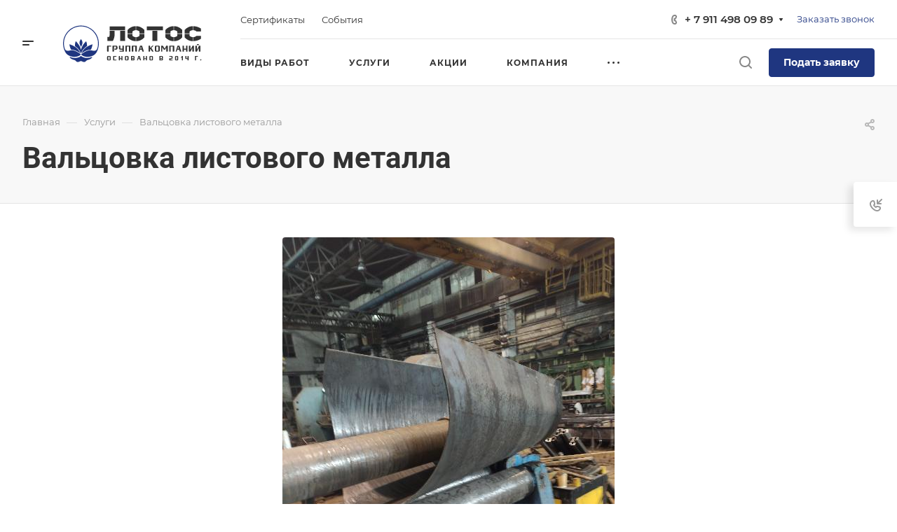

--- FILE ---
content_type: text/css
request_url: https://gk-lotos.ru/bitrix/templates/aspro-allcorp3metal/css/blocks/right-dock.css?17162032541749
body_size: 573
content:
.basket.fly .opener.has_right_dok {
  border-bottom-left-radius: 0px;
}
.right-sidebar-wrapper {
  position: absolute;
  /* right: -1px; */
  left: -63px;
  right: auto;
  width: 63px;
  background-color: #fff;
  background-color: var(--card_bg_black);
  box-shadow: -7px 5px 11px rgba(0, 0, 0, 0.1);
  border-radius: 4px 0px 0px 4px;
  top: 185px;
  overflow: hidden;
  /* border-right: 1px solid #e5e5e5; */
}
.right_dok .link {
  display: block;
  position: relative;
}

.basket.fly .right-sidebar-wrapper {
  left: -63px;
  right: auto;
}

.right_dok .link:before {
  content: "";
  display: block;
  width: 100%;
  height: 1px;
  background: #e5e5e5;
  background: var(--stroke_black);
}
.right_dok .link:after,
.basket.fly .right-sidebar-wrapper.opened .opener:after{
  content: "";
  width: 1px;
  top: 0px;
  bottom: 0px;
  right: 0px;
  background-color: #e5e5e5;
  background: var(--stroke_black);
  position: absolute;
  z-index: 1;
}
.right_dok .link.active:after{
  display: none;
}
.opener + .right_dok .link:first-child:before {
  display: block;
}
.right_dok .link:first-child:before {
  display: none;
}

.right_dok .link > span {
  display: block;
  height: 100%;
  text-align: center;
  line-height: 64px;
}

.fly_compare.icon-block-with-counter {
  line-height: 64px;
  width: 63px;
  height: 64px;
  text-align: center;
}
.fly_compare .icon-block-with-counter__inner {
  display: inline-block;
  line-height: normal;
}
.ajax_basket .fixed_wrapper {
  position: fixed;
  top: 0px;
  z-index: 996;
}
.right_dok .link>span svg,
.right_dok .link>span img{
  max-width: 63px;
  max-height: 64px;
}
.right_dok .link>span .widget-img{
  margin-top: -2px;
}
@media (min-height: 601px) {
  .right-sidebar-wrapper {
    top: 260px;
  }
}


--- FILE ---
content_type: text/css
request_url: https://gk-lotos.ru/bitrix/templates/aspro-allcorp3metal/css/widget.css?17162032541689
body_size: 530
content:
.narrow.widget_frame.popup {
    max-width: 400px;
}

.popup_vidjet {
    padding: 40px;
}
.jqmWindow.right_slide .popup_vidjet {
    padding-top: 44px;
}
.popup_vidjet__title {
    padding-right: 25px;
    padding-bottom: 32px;
}

.popup_vidjet__description {
    margin-bottom: 20px;
}

.popup_vidjet__code {
    padding:17px;
    background: #fff;
}

.right-sidebar-wrapper .active {
    background-color: #fff;
    background-color: var(--darkerblack_bg_black);
}

.widget_open .widget_frame {
    position: relative;
}
.widget_open.narrow .basket {
    right: -300px;
}
.widget_open.wide .basket {
    right: -115px;
}

.widget_open .basket__heading {
    display: none;
}
.widget_open .basket .wrap  {
    padding-top:0px;
}

.ajax_basket .widget_frame:not(.loading-state) {
background: #fff;
background: var(--card_bg_black);
}
.widget_open .fixed_wrapper {
    background: #fff;
    background: var(--card_bg_black);
}

.ajax_basket.opened .widget_frame {
    opacity: 0!important;
}
.widget_frame.right_slide {
    height: 100%;
}

@media(max-width: 430px){
    .narrow.widget_frame.popup {
        max-width: 100%;
    }
    .popup_vidjet__code {       
        align-items: center;
    }
}
@media(max-width: 400px){
    .popup_vidjet {
        padding: 25px;
    }    
    .popup_vidjet__title{
        padding-bottom: 16px;
    }
}
@media(max-width: 350px){
    .popup_vidjet {
        padding: 18px;
    } 
    .popup_vidjet__code {
        padding: 0;
        margin-left: -8px;        
    }
    .popup_vidjet .popup_vidjet__code{
        border-width: 0;
    }
    .popup_vidjet .popup_vidjet__title {
        font-size: 1.2em;
        line-height: calc(1em + 7px);
    }
}

--- FILE ---
content_type: text/css
request_url: https://gk-lotos.ru/bitrix/templates/aspro-allcorp3metal/themes/custom_s2/colors.css?17436806476200
body_size: 1646
content:
.owl-carousel__dot.active::after {
  border-color: #1f3680;
}
a.grey {
  color: #818181;
}
a.grey:hover {
  color: #1f3680;
}
.dark_link:hover {
  color: #1f3680;
}
.btn-inline {
  color: #1f3680;
}
.btn-inline.black:hover {
  color: #1f3680;
}
.btn-inline.rounded:hover i {
  background: #1f3680;
}
body .fa.big-icon {
  background: #1f3680;
}
body .fa.big-icon.grey {
  color: #1f3680;
  background: #efefef;
}
.icon-text {
  color: #fff;
  background: #1f3680;
}
.icon-text .fa {
  color: #fff;
}
.icon-text.grey {
  color: #222;
  background: #efefef;
}
.icon-text.grey .fa {
  color: #1f3680;
}
a.scroll-to-top.ROUND_COLOR,
a.scroll-to-top.RECT_COLOR {
  background-color: #1f3680;
}
a.scroll-to-top.ROUND_COLOR:hover,
a.scroll-to-top.RECT_COLOR:hover {
  background-color: #2744a1;
}
.underline {
  border-bottom: 2px solid #1f3680;
}
blockquote::before {
  color: #1f3680;
}
.review .it:before {
  color: #1f3680;
}
.styled-block {
  border-left-color: #1f3680;
}
.list.icons .fa {
  color: #1f3680;
}
table.table th {
  background-color: #1f3680;
}
hr.colored_line {
  border-color: #1f3680;
}
.label.label-default {
  background: #93a6bc;
}
.label.label-primary {
  background: #b8c2cd;
}
.label.label-success {
  background: #5cb85c;
}
.label.label-warning {
  background: #f0ad4e;
}
.label.label-danger {
  background: #d9534f;
}
.svg.colored svg path {
  fill: #1f3680;
}
#main .header-cart--hcolor-count .header-cart__count {
  background-color: #254099 !important;
}
.search-tags-cloud .tags a:hover {
  background: #1f3680;
}
.breadcrumb a:hover {
  color: #222;
}
.breadcrumb a:active {
  color: #0f1a3e;
}
.breadcrumb li:hover > a {
  color: #254099;
}
.pagination .active a,
.pagination .active span {
  border-color: #1f3680 !important;
  background-color: #1f3680 !important;
}
.pagination li:not(.active):hover a {
  border-color: #1f3680 !important;
  color: #1f3680;
}
.pagination a:hover .fa {
  color: #1f3680;
}
.pagination li.prev:hover a svg path,
.pagination li.next:hover a svg path {
  fill: #1f3680;
}
.item-views.blocks h3.line:after {
  background: #1f3680;
}
.nav-direction .flex-direction-nav li a {
  background: #1f3680;
}
.nav-direction .flex-direction-nav li a:hover {
  background: #254099;
}
.show_props .char_title:hover svg path {
  fill: #1f3680;
}
.cls-cluster2 {
  fill: #1f3680;
}
.social-icons li:hover a {
  border-color: #254099;
  background-color: transparent;
}
.accordion-head.accordion-open a,
.accordion-head:hover a {
  color: #1f3680;
}
.detail .gallery-block .small-gallery ul.items li.flex-active-slide,
.detail .gallery-block .small-gallery ul.items li:hover {
  border-color: #1f3680;
}
.flex-direction-nav a:hover,
.flex-direction-nav a:hover::before {
  color: #254099;
  border-color: #254099;
}
.color-controls .flex-direction-nav a {
  background: #1f3680;
}
.color-controls .flex-direction-nav a:hover {
  background: #254099;
}
span.zoom {
  background-color: #1f3680;
}
span.zoom:hover {
  background-color: #254099;
}
.wr_scrollbar .scrollbar .handle {
  background: #1f3680;
}
.banners-small .item .title a:hover {
  color: #1f3680 !important;
}
.banners-big.view_2 .slides  li .maxwidth-theme .row .tablet_text {
  background-color: #1f3680;
}
.banners-big.view_2 .flexslider .slides li .wrap .tablet_text .banner_buttons .btn:hover {
  color: #1f3680 !important;
}
.teasers.item-views.front.icons .item a:hover {
  color: #1f3680 !important;
}
.front-projects.item-views.table .item .info {
  border-top-color: #1f3680;
}
.front-projects.item-views.table .item a:hover .info {
  background: #324860;
}
.front-projects.item-views.table .item a:hover .info:before {
  border-bottom-color: #1f3680;
}
.item-views .item .title a:hover {
  color: #1f3680;
}
.docs-block .iblocks:hover .icons-block a,
.iblocks .icons-block a:hover {
  background: #1f3680;
}
.docs-block .iblocks:hover .text-block .text {
  color: #1f3680 !important;
}
.item-views .property.price .fa,
.item-views .property.price .price_val {
  color: #1f3680;
}
.item-views .item:hover .property .fa {
  color: #1f3680;
}
.link-block-more .dark-color:hover:before {
  background: #1f3680;
}
.tabs.item-views.table .title,
.history.item-views.table .title {
  color: #1f3680;
}
.history.item-views .title {
  color: #1f3680;
}
.detail .galery #slider.flexslider:hover .flex-direction-nav {
  background: #254099;
}
.detail .galery #carousel .slides li.flex-active-slide {
  border-color: #1f3680;
}
.detail .reviews .item .review .icons:before {
  color: #1f3680;
}
.detail .galery #carousel .flex-direction-nav a:hover::before {
  color: #1f3680;
}
.catalog.group .price .price_val {
  color: #1f3680;
}
.select-outer i.fa {
  color: #1f3680;
}
.item-views.table.bblock .item .info {
  border-top-color: #1f3680;
}
.popup_regions .items .item.current {
  background: #1f3680;
}
#headerfixed .nav-pills>li.active>a,
#headerfixed .nav>li>a:focus,
#headerfixed .nav>li>a:hover,
#headerfixed .nav-pills>li.active>a,
#headerfixed .nav-pills>li.active>a:focus,
#headerfixed .nav-pills>li.active>a:hover,
#headerfixed .dropdown-menu>.active>a,
#headerfixed .dropdown-menu>.active>a:focus,
#headerfixed .dropdown-menu>.active>a:hover,
#headerfixed .dropdown-menu>li>a:focus,
#headerfixed .dropdown-menu>li>a:hover {
  color: #1f3680;
}
.item .sticker-block {
  color: #1f3680;
}
.news_block .item .sticker {
  background: #1f3680;
}
.reviews.item-views.slider .item .preview-text-wrapper .quote svg path {
  fill: #1f3680;
}
.profit-front-block .item .image {
  background: #1f3680;
}
.item-views .item .title a.colored {
  color: #1f3680;
}
.float-banners.v2 .item:hover:after {
  background: #1f3680;
}
.marker .mcls-1 {
  fill: #1f3680;
}
.bx-yandex-view-layout .pane_info_wrapper .pane_info .email a:hover {
  color: #1f3680;
}
.marker:hover .mcls-1 {
  fill: #2744a1;
}
.subscribe-edit-main .form input[type=checkbox] + label:hover:after,
.subscribe-edit-main .form input[type=checkbox]:checked + label:after,
.subscribe-edit-main .form input[type=radio] + label:hover:after,
.subscribe-edit-main .form input[type=radio]:checked + label:after {
  background-color: #1f3680;
  border-color: #1f3680;
}
.subscribe-edit-main font.notetext {
  border-color: #1f3680;
}


--- FILE ---
content_type: text/css
request_url: https://gk-lotos.ru/bitrix/templates/aspro-allcorp3metal/css/custom.css?1726152513731
body_size: 338
content:
/*NOTE: This file is intended for programmers. Aspro technical support is not advised to work with him.*/

/* Examples (uncomment to use):*/

/* Expand site width */
/* body .wrapper { max-width: 1400px !important;  } */

/* Set site background image */
/* body {  background: url(image_source) top no-repeat; }

/* Hide compare button */
/* a.compare_item { display: none !important;  }*/
.logo {
  max-width: 215px;
  height: 56px;
  display: flex;
  align-items: center;
}
.bottom-icons-panel{
 display: none;	
}

.contact-property__text{
	font-size: 19px;
  font-weight: 500;
}
.develop .wrap img {
  width: 175px;
  display: inline-block;
  position: relative;
  background: #fff;
  padding: 5px 10px;
  border-radius: 20px;
}

--- FILE ---
content_type: image/svg+xml
request_url: https://gk-lotos.ru/upload/CAllcorp3Metal/aed/u46af3byykslhao4ih0zopv7ubdg5kef/logo_svg.svg
body_size: 21878
content:
<svg width="366" height="95" viewBox="0 0 366 95" fill="none" xmlns="http://www.w3.org/2000/svg">
<g clip-path="url(#clip0_9193_33)">
<path d="M124 55.5723C124 54.7585 124.407 54.3516 125.221 54.3516H133.277C133.684 54.3516 133.888 54.555 133.888 54.9619V56.1826C133.888 56.5895 133.684 56.793 133.277 56.793H127.662V67.7793C127.662 68.5931 127.255 69 126.441 69H125.221C124.407 69 124 68.5931 124 67.7793V55.5723ZM142.485 61.6758H145.537V56.793H140.654V61.6758H140.642V64.1172H140.654V67.7793C140.654 68.5931 140.247 69 139.434 69H138.213C137.399 69 136.992 68.5931 136.992 67.7793V55.5723C136.992 54.7585 137.399 54.3516 138.213 54.3516H145.537C147.979 54.3516 149.199 55.5723 149.199 58.0137V60.4551C149.199 62.8965 147.979 64.1172 145.537 64.1172H142.485C142.078 64.1172 141.875 63.9137 141.875 63.5068V62.2861C141.875 61.8792 142.078 61.6758 142.485 61.6758ZM161.215 64.1172H156.332C153.891 64.1172 152.67 62.8965 152.67 60.4551V55.5723C152.67 54.7585 153.077 54.3516 153.891 54.3516H155.111C155.925 54.3516 156.332 54.7585 156.332 55.5723V61.6758H161.215V55.5723C161.215 54.7585 161.622 54.3516 162.436 54.3516H163.656C164.47 54.3516 164.877 54.7585 164.877 55.5723V67.7793C164.877 68.5931 164.47 69 163.656 69H154.501C154.094 69 153.891 68.7965 153.891 68.3896V67.1689C153.891 66.762 154.094 66.5586 154.501 66.5586H161.215V64.1172ZM172.01 56.793V67.7793C172.01 68.5931 171.603 69 170.789 69H169.568C168.755 69 168.348 68.5931 168.348 67.7793V55.5723C168.348 54.7585 168.755 54.3516 169.568 54.3516H179.334C180.148 54.3516 180.555 54.7585 180.555 55.5723V67.7793C180.555 68.5931 180.148 69 179.334 69H178.113C177.299 69 176.893 68.5931 176.893 67.7793V56.793H172.01ZM187.688 56.793V67.7793C187.688 68.5931 187.281 69 186.467 69H185.246C184.432 69 184.025 68.5931 184.025 67.7793V55.5723C184.025 54.7585 184.432 54.3516 185.246 54.3516H195.012C195.826 54.3516 196.232 54.7585 196.232 55.5723V67.7793C196.232 68.5931 195.826 69 195.012 69H193.791C192.977 69 192.57 68.5931 192.57 67.7793V56.793H187.688ZM204.391 61.6758H207.625L205.904 56.8174L204.391 61.6758ZM203.622 64.1172L202.291 68.3896C202.193 68.7965 201.941 69 201.534 69H200.313C199.907 69 199.752 68.7965 199.85 68.3896L203.927 54.9619C204.024 54.555 204.277 54.3516 204.684 54.3516H207.723C208.537 54.3516 209.046 54.7585 209.249 55.5723L213.07 67.7793C213.273 68.5931 212.968 69 212.154 69H210.934C210.12 69 209.611 68.5931 209.408 67.7793L208.236 64.1172H203.622ZM228.349 63.2749V67.7793C228.349 68.5931 227.942 69 227.128 69H225.907C225.093 69 224.687 68.5931 224.687 67.7793V55.5723C224.687 54.7585 225.093 54.3516 225.907 54.3516H227.128C227.942 54.3516 228.349 54.7585 228.349 55.5723V60.3574L233.5 54.9619C233.891 54.555 234.289 54.3516 234.696 54.3516H236.283C236.69 54.3516 236.698 54.555 236.308 54.9619L231.62 59.8569L234.013 63.8975L236.295 67.7793C236.776 68.5931 236.609 69 235.795 69H234.574C233.76 69 233.113 68.5931 232.633 67.7793L229.362 62.2129L228.349 63.2749ZM243.538 69C241.097 69 239.876 67.7793 239.876 65.3379V58.0137C239.876 55.5723 241.097 54.3516 243.538 54.3516H248.421C250.862 54.3516 252.083 55.5723 252.083 58.0137V65.3379C252.083 67.7793 250.862 69 248.421 69H243.538ZM248.421 66.5586V56.793H243.538V66.5586H248.421ZM270.202 54.3516C271.016 54.3516 271.423 54.7585 271.423 55.5723V67.7793C271.423 68.5931 271.016 69 270.202 69H268.981C268.168 69 267.761 68.5931 267.761 67.7793V59.2344L265.93 62.8965C265.523 63.7103 264.912 64.1172 264.099 64.1172H262.268C261.82 64.1172 261.352 63.7103 260.864 62.8965L259.802 61.1387L257.995 58.1602V68.3896C257.995 68.7965 257.792 69 257.385 69H256.164C255.757 69 255.554 68.7965 255.554 68.3896V54.9619C255.554 54.555 255.757 54.3516 256.164 54.3516H258.142C258.955 54.3516 259.606 54.7585 260.095 55.5723L263.952 61.9565L267.456 54.9619C267.659 54.555 267.964 54.3516 268.371 54.3516H270.202ZM278.556 56.793V67.7793C278.556 68.5931 278.149 69 277.335 69H276.114C275.3 69 274.894 68.5931 274.894 67.7793V55.5723C274.894 54.7585 275.3 54.3516 276.114 54.3516H285.88C286.694 54.3516 287.101 54.7585 287.101 55.5723V67.7793C287.101 68.5931 286.694 69 285.88 69H284.659C283.845 69 283.438 68.5931 283.438 67.7793V56.793H278.556ZM295.259 61.6758H298.494L296.772 56.8174L295.259 61.6758ZM294.49 64.1172L293.159 68.3896C293.062 68.7965 292.809 69 292.402 69H291.182C290.775 69 290.62 68.7965 290.718 68.3896L294.795 54.9619C294.893 54.555 295.145 54.3516 295.552 54.3516H298.591C299.405 54.3516 299.914 54.7585 300.117 55.5723L303.938 67.7793C304.141 68.5931 303.836 69 303.022 69H301.802C300.988 69 300.479 68.5931 300.276 67.7793L299.104 64.1172H294.49ZM310.766 64.1172V67.7793C310.766 68.5931 310.359 69 309.545 69H308.324C307.51 69 307.104 68.5931 307.104 67.7793V55.5723C307.104 54.7585 307.51 54.3516 308.324 54.3516H309.545C310.359 54.3516 310.766 54.7585 310.766 55.5723V61.6758H315.648V55.5723C315.648 54.7585 316.055 54.3516 316.869 54.3516H318.09C318.904 54.3516 319.311 54.7585 319.311 55.5723V67.7793C319.311 68.5931 318.904 69 318.09 69H316.869C316.055 69 315.648 68.5931 315.648 67.7793V64.1172H310.766ZM331.839 54.5103C331.993 54.4045 332.173 54.3516 332.376 54.3516H333.768C334.581 54.3516 334.988 54.7585 334.988 55.5723V67.7793C334.988 68.5931 334.581 69 333.768 69H332.547C331.733 69 331.326 68.5931 331.326 67.7793V59.7715L326.761 68.3896C326.549 68.7965 326.24 69 325.833 69H324.002C323.188 69 322.781 68.5931 322.781 67.7793V55.5723C322.781 54.7585 323.188 54.3516 324.002 54.3516H325.223C326.036 54.3516 326.443 54.7585 326.443 55.5723V64.3857L331.412 54.9985C331.493 54.7788 331.635 54.616 331.839 54.5103ZM347.517 54.5103C347.671 54.4045 347.85 54.3516 348.054 54.3516H349.445C350.259 54.3516 350.666 54.7585 350.666 55.5723V67.7793C350.666 68.5931 350.259 69 349.445 69H348.225C347.411 69 347.004 68.5931 347.004 67.7793V59.7715L342.438 68.3896C342.227 68.7965 341.918 69 341.511 69H339.68C338.866 69 338.459 68.5931 338.459 67.7793V55.5723C338.459 54.7585 338.866 54.3516 339.68 54.3516H340.9C341.714 54.3516 342.121 54.7585 342.121 55.5723V64.3857L347.089 54.9985C347.171 54.7788 347.313 54.616 347.517 54.5103ZM342.744 50.6895C342.337 50.6895 342.133 50.8929 342.133 51.2998V52.5205C342.133 52.9274 342.337 53.1309 342.744 53.1309H346.406C346.813 53.1309 347.016 52.9274 347.016 52.5205V51.2998C347.016 50.8929 346.813 50.6895 346.406 50.6895H342.744Z" fill="#333333"/>
<path d="M126.637 90C124.879 90 124 89.1211 124 87.3633V82.0898C124 80.332 124.879 79.4531 126.637 79.4531H130.152C131.91 79.4531 132.789 80.332 132.789 82.0898V87.3633C132.789 89.1211 131.91 90 130.152 90H126.637ZM130.152 88.2422V81.2109H126.637V88.2422H130.152ZM141.345 81.2109V88.2422H146.179C146.472 88.2422 146.618 88.3887 146.618 88.6816V89.5605C146.618 89.8535 146.472 90 146.179 90H139.587C139.001 90 138.708 89.707 138.708 89.1211V80.332C138.708 79.7461 139.001 79.4531 139.587 79.4531H146.179C146.472 79.4531 146.618 79.5996 146.618 79.8926V80.7715C146.618 81.0645 146.472 81.2109 146.179 81.2109H141.345ZM155.174 86.4844V89.1211C155.174 89.707 154.881 90 154.295 90H153.416C152.83 90 152.537 89.707 152.537 89.1211V80.332C152.537 79.7461 152.83 79.4531 153.416 79.4531H154.295C154.881 79.4531 155.174 79.7461 155.174 80.332V84.7266H158.689V80.332C158.689 79.7461 158.982 79.4531 159.568 79.4531H160.447C161.033 79.4531 161.326 79.7461 161.326 80.332V89.1211C161.326 89.707 161.033 90 160.447 90H159.568C158.982 90 158.689 89.707 158.689 89.1211V86.4844H155.174ZM169.882 90C168.124 90 167.245 89.1211 167.245 87.3633V82.0898C167.245 80.332 168.124 79.4531 169.882 79.4531H173.397C175.155 79.4531 176.034 80.332 176.034 82.0898V87.3633C176.034 89.1211 175.155 90 173.397 90H169.882ZM173.397 88.2422V81.2109H169.882V88.2422H173.397ZM184.59 86.4844V88.2422H188.105V86.4844H184.59ZM184.59 84.7266H188.105V81.2109H184.59V84.7266ZM181.953 89.1211V80.332C181.953 79.7461 182.246 79.4531 182.832 79.4531H188.105C189.863 79.4531 190.742 80.6191 190.742 82.9512C190.742 84.4277 190.449 85.3125 189.863 85.6055C190.449 85.8984 190.742 86.4844 190.742 87.3633C190.742 89.1211 189.863 90 188.105 90H182.832C182.246 90 181.953 89.707 181.953 89.1211ZM200.036 84.7266H202.365L201.126 81.2285L200.036 84.7266ZM199.482 86.4844L198.524 89.5605C198.454 89.8535 198.272 90 197.979 90H197.1C196.807 90 196.696 89.8535 196.766 89.5605L199.702 79.8926C199.772 79.5996 199.954 79.4531 200.247 79.4531H202.435C203.021 79.4531 203.387 79.7461 203.534 80.332L206.285 89.1211C206.431 89.707 206.212 90 205.626 90H204.747C204.161 90 203.795 89.707 203.648 89.1211L202.804 86.4844H199.482ZM214.621 86.4844V89.1211C214.621 89.707 214.328 90 213.742 90H212.863C212.277 90 211.984 89.707 211.984 89.1211V80.332C211.984 79.7461 212.277 79.4531 212.863 79.4531H213.742C214.328 79.4531 214.621 79.7461 214.621 80.332V84.7266H218.136V80.332C218.136 79.7461 218.429 79.4531 219.015 79.4531H219.894C220.48 79.4531 220.773 79.7461 220.773 80.332V89.1211C220.773 89.707 220.48 90 219.894 90H219.015C218.429 90 218.136 89.707 218.136 89.1211V86.4844H214.621ZM229.329 90C227.571 90 226.692 89.1211 226.692 87.3633V82.0898C226.692 80.332 227.571 79.4531 229.329 79.4531H232.844C234.602 79.4531 235.481 80.332 235.481 82.0898V87.3633C235.481 89.1211 234.602 90 232.844 90H229.329ZM232.844 88.2422V81.2109H229.329V88.2422H232.844ZM253.542 86.4844V88.2422H257.057V86.4844H253.542ZM253.542 84.7266H257.057V81.2109H253.542V84.7266ZM250.905 89.1211V80.332C250.905 79.7461 251.198 79.4531 251.784 79.4531H257.057C258.815 79.4531 259.694 80.6191 259.694 82.9512C259.694 84.4277 259.401 85.3125 258.815 85.6055C259.401 85.8984 259.694 86.4844 259.694 87.3633C259.694 89.1211 258.815 90 257.057 90H251.784C251.198 90 250.905 89.707 250.905 89.1211ZM277.754 86.4844V88.2422H282.588C282.881 88.2422 283.028 88.3887 283.028 88.6816V89.5605C283.028 89.8535 282.881 90 282.588 90H275.997C275.411 90 275.118 89.707 275.118 89.1211V85.6055C275.118 85.0195 275.411 84.7266 275.997 84.7266H280.391V81.2109H275.557C275.264 81.2109 275.118 81.0645 275.118 80.7715V79.8926C275.118 79.5996 275.264 79.4531 275.557 79.4531H280.391C282.149 79.4531 283.028 80.1855 283.028 81.6504V84.1816C283.028 85.7168 282.161 86.4844 280.426 86.4844H277.754ZM291.584 90C289.826 90 288.947 89.1211 288.947 87.3633V82.0898C288.947 80.332 289.826 79.4531 291.584 79.4531H294.22C295.978 79.4531 296.857 80.332 296.857 82.0898V87.3633C296.857 89.1211 295.978 90 294.22 90H291.584ZM294.22 88.2422V81.2109H291.584V88.2422H294.22ZM305.738 79.6904C305.884 79.5322 306.11 79.4531 306.415 79.4531H307.293C307.879 79.4531 308.172 79.7461 308.172 80.332V89.1211C308.172 89.707 307.879 90 307.293 90H306.415C305.829 90 305.536 89.707 305.536 89.1211V82.4414L305.158 82.9688C304.742 83.5547 304.387 83.8477 304.094 83.8477H303.655C303.069 83.8477 302.984 83.5547 303.4 82.9688L305.65 79.8223C305.673 79.7754 305.703 79.7314 305.738 79.6904ZM319.365 84.7266V80.332C319.365 79.7461 319.658 79.4531 320.244 79.4531H321.122C321.708 79.4531 322.001 79.7461 322.001 80.332V89.1211C322.001 89.707 321.708 90 321.122 90H320.244C319.658 90 319.365 89.707 319.365 89.1211V86.4844H314.97C314.384 86.4844 314.091 86.1914 314.091 85.6055V80.332C314.091 79.7461 314.384 79.4531 314.97 79.4531H315.849C316.435 79.4531 316.728 79.7461 316.728 80.332V84.7266H319.365ZM337.425 80.332C337.425 79.7461 337.718 79.4531 338.304 79.4531H344.105C344.398 79.4531 344.544 79.5996 344.544 79.8926V80.7715C344.544 81.0645 344.398 81.2109 344.105 81.2109H340.062V89.1211C340.062 89.707 339.769 90 339.183 90H338.304C337.718 90 337.425 89.707 337.425 89.1211V80.332ZM350.2 88.2422C350.2 87.6562 350.492 87.3633 351.078 87.3633H351.957C352.543 87.3633 352.836 87.6562 352.836 88.2422V89.1826C352.813 89.7275 352.52 90 351.957 90H351.078C350.492 90 350.2 89.707 350.2 89.1211V88.2422Z" fill="#333333"/>
<path d="M167.75 17.5H130.25V8H167.75V17.5ZM124.5 43V33.5H128.9C129.3 32.8333 129.617 31.8833 129.85 30.65C130.117 29.3833 130.25 27.8833 130.25 26.15V18.5H142.25V26.15C142.25 29.95 141.817 33.25 140.95 36.05C140.117 38.85 139.1 41.1667 137.9 43H124.5ZM167.75 43H155.75V18.5H167.75V43ZM185.738 25H173.738V16.4C175.738 14.0333 178.455 11.9667 181.888 10.2C185.322 8.4 189.238 7.5 193.638 7.5V17C191.872 17.1 190.305 17.4667 188.938 18.1C187.605 18.7333 186.538 19.45 185.738 20.25V25ZM194.638 7.5C199.005 7.5 202.888 8.4 206.288 10.2C209.722 11.9667 212.455 14.0333 214.488 16.4V25H202.488V20.25C201.655 19.45 200.572 18.7333 199.238 18.1C197.905 17.4667 196.372 17.1 194.638 17V7.5ZM173.738 26H185.738V30.75C186.538 31.55 187.605 32.2667 188.938 32.9C190.305 33.5333 191.872 33.9 193.638 34V43.5C189.272 43.5 185.372 42.6167 181.938 40.85C178.505 39.05 175.772 36.9667 173.738 34.6V26ZM194.638 34C196.372 33.9 197.905 33.5333 199.238 32.9C200.572 32.2667 201.655 31.55 202.488 30.75V26H214.488V34.6C212.488 36.9667 209.772 39.05 206.338 40.85C202.938 42.6167 199.038 43.5 194.638 43.5V34ZM259.736 17.5H220.486V8H259.736V17.5ZM246.136 43H234.136V18.5H246.136V43ZM277.721 25H265.721V16.4C267.721 14.0333 270.437 11.9667 273.871 10.2C277.304 8.4 281.221 7.5 285.621 7.5V17C283.854 17.1 282.287 17.4667 280.921 18.1C279.587 18.7333 278.521 19.45 277.721 20.25V25ZM286.621 7.5C290.987 7.5 294.871 8.4 298.271 10.2C301.704 11.9667 304.437 14.0333 306.471 16.4V25H294.471V20.25C293.637 19.45 292.554 18.7333 291.221 18.1C289.887 17.4667 288.354 17.1 286.621 17V7.5ZM265.721 26H277.721V30.75C278.521 31.55 279.587 32.2667 280.921 32.9C282.287 33.5333 283.854 33.9 285.621 34V43.5C281.254 43.5 277.354 42.6167 273.921 40.85C270.487 39.05 267.754 36.9667 265.721 34.6V26ZM286.621 34C288.354 33.9 289.887 33.5333 291.221 32.9C292.554 32.2667 293.637 31.55 294.471 30.75V26H306.471V34.6C304.471 36.9667 301.754 39.05 298.321 40.85C294.921 42.6167 291.021 43.5 286.621 43.5V34ZM324.469 25H312.469V16.4C314.469 14.0333 317.185 11.9667 320.619 10.2C324.052 8.4 327.969 7.5 332.369 7.5V17C330.602 17.1 329.035 17.4667 327.669 18.1C326.335 18.7333 325.269 19.45 324.469 20.25V25ZM333.369 7.5C337.102 7.5 340.519 8.05 343.619 9.15C346.752 10.2167 349.535 11.5833 351.969 13.25V20.25H341.169C340.369 19.45 339.302 18.7333 337.969 18.1C336.669 17.4667 335.135 17.1 333.369 17V7.5ZM312.469 26H324.469V30.75C325.269 31.55 326.335 32.2667 327.669 32.9C329.035 33.5333 330.602 33.9 332.369 34V43.5C328.002 43.5 324.102 42.6167 320.669 40.85C317.235 39.05 314.502 36.9667 312.469 34.6V26ZM333.369 34C335.135 33.9 336.669 33.5333 337.969 32.9C339.302 32.2667 340.369 31.55 341.169 30.75H351.969V37.75C346.335 41.5833 340.135 43.5 333.369 43.5V34Z" fill="#333333"/>
<path fill-rule="evenodd" clip-rule="evenodd" d="M60.2088 75.5779C59.6906 74.9732 58.9035 74.5849 58.3001 74.0575C58.0618 73.8492 57.9823 73.7322 57.7046 73.5096C56.0674 72.197 52.0493 70.0971 51.723 69.837C51.0737 69.3192 50.1171 68.9784 49.43 68.6169C49.1109 68.4489 48.9449 68.336 48.5665 68.18C46.188 67.1995 44.0029 66.249 41.3953 65.824C37.3121 65.1584 36.64 65.6084 32.9306 66.2786C31.4704 66.5424 30.3193 66.8171 28.7331 66.8173C25.9513 66.8177 23.5421 66.0717 22.1163 63.7578C21.5669 62.8663 20.9748 61.427 20.6821 60.3855C20.3242 59.1118 20.0574 57.924 19.8174 56.5533C19.724 56.0188 19.5273 55.2637 19.4573 54.5929C19.2682 52.7833 18.8921 49.3594 19.1167 47.7548C19.4042 45.7004 19.2932 43.7636 19.8422 41.3755C20.2766 39.4868 20.7088 37.5709 21.3851 35.7651L22.7432 32.2904C24.5677 27.8726 29.153 21.5147 32.8776 18.551C33.3449 18.179 33.6338 17.8207 34.1165 17.456C37.188 15.1364 37.9126 14.6777 41.3415 12.7082C42.6402 11.9622 44.0771 11.3483 45.4614 10.8297L48.043 9.9186C50.2222 9.24327 52.5889 8.79468 54.836 8.38297C55.2639 8.30462 55.6036 8.36915 56.0475 8.27581C56.9988 8.07567 59.4413 7.98007 60.5495 7.97732C61.3704 7.97524 64.3963 8.11549 64.9361 8.26541C65.4107 8.39728 65.5211 8.30559 66.0329 8.34364C66.7061 8.39361 66.2603 8.47245 66.9444 8.56182C75.6706 9.70171 84.7983 14.5776 90.5523 20.8997C96.488 27.4215 100.036 34.1244 101.501 43.4635C101.586 44.0021 101.715 45.0117 101.718 45.5209C101.727 47.1463 101.995 48.4588 101.904 50.0585C101.857 50.8932 101.714 51.6477 101.713 52.39C101.711 55.0177 100.67 59.8391 99.6508 62.2304C99.0898 63.546 98.2731 64.6746 97.1558 65.5716C95.9521 66.5382 94.1485 66.8273 92.366 66.8265C90.8545 66.8257 89.4012 66.6714 88.1228 66.3145C87.603 66.1693 86.675 65.9781 86.2117 65.8856C84.1558 65.4752 81.8181 65.3505 79.7937 65.7783C76.5649 66.4608 73.6462 67.3873 70.9345 68.927C70.6677 69.0785 70.47 69.2079 70.1941 69.3386C70.0291 69.4169 69.9547 69.4465 69.8441 69.5046C67.6646 70.6505 65.5222 72.0539 63.4968 73.4327C63.025 73.7539 62.5925 74.0838 62.1388 74.4333C61.6629 74.7999 61.2017 75.2445 60.7485 75.4964C60.9002 76.0181 60.9719 76.0263 61.3415 76.349C61.6127 76.5856 61.783 76.75 62.0234 76.9634C63.6632 78.418 66.6337 79.8991 68.8847 80.5078C69.5059 80.6758 70.2939 80.8564 70.9473 81.0285C72.014 81.3095 74.5983 81.4902 75.8058 81.4908C76.9566 81.4913 78.4521 81.6025 79.5193 81.3398C79.9355 81.2374 80.2928 81.3165 80.7391 81.2437C81.5225 81.1158 82.1795 80.9577 82.9313 80.8202L83.941 80.5513C84.312 80.4408 84.779 80.4091 85.1459 80.2964L87.0262 79.6095C90.0164 78.4504 92.9829 76.8437 95.1769 74.6127C98.4953 71.2383 100.129 67.4851 101.695 62.8641C103.275 58.2025 104.384 51.3361 103.875 46.5571C103.188 40.0987 102.058 35.7224 99.4265 30.0793C98.4739 28.0363 97.3692 26.245 96.0359 24.39L93.1079 20.688C92.6926 20.1851 92.2898 19.8283 91.8335 19.3701C90.9613 18.4939 90.1082 17.5031 89.1561 16.7202C84.2282 12.668 80.3746 10.5362 74.1734 8.18559C73.101 7.77902 71.0173 7.23843 69.9165 7.03836C66.7597 6.46468 64.0886 5.99835 60.419 6C58.3291 6.00098 56.2899 6.19255 54.2823 6.39422L50.9569 7.01499C50.7657 7.05922 50.2785 7.20919 49.9725 7.28779C48.6255 7.63362 47.1822 7.95707 45.9581 8.48481L43.0773 9.63687C37.2836 12.1034 32.8616 15.3581 29.1217 19.3547C28.6489 19.8599 28.3163 20.1139 27.8554 20.6948C27.0694 21.6848 26.2458 22.5335 25.5304 23.5715C24.8297 24.588 24.1588 25.6061 23.4459 26.6642C21.8082 29.095 20.7323 31.8892 19.6088 34.6329C18.0535 38.4309 17.5265 42.4944 17.0997 46.6869C16.7331 50.2877 17.4059 56.7629 18.6551 60.6979C19.9358 64.7328 21.109 68.2344 23.4481 71.7623C29.3552 80.6715 44.2548 83.8324 54.0195 79.8555C55.3205 79.3256 56.376 78.8785 57.4898 78.0996C58.2234 77.5866 60.0354 76.2493 60.2088 75.5779V75.5779ZM60.3959 38.6217C59.6923 39.983 58.5633 41.1341 57.9201 42.8186C56.5826 46.3216 56.5259 47.4605 57.5119 50.9118L59.9382 56.623C60.0432 56.817 60.0841 56.9415 60.2002 57.144C60.3615 57.4255 60.3289 57.3808 60.5525 57.5863C60.9111 56.7737 61.3787 56.168 61.7457 55.3792C62.0899 54.6396 62.3377 53.8558 62.6939 53.1016C63.0285 52.3932 63.2965 51.5497 63.535 50.7012C64.2702 48.0851 64.4006 46.2446 63.4325 43.7031C63.2936 43.3383 63.0977 42.9357 62.9697 42.6182C62.6095 41.7252 61.7004 40.2598 61.1191 39.518C60.9484 39.3005 60.9239 39.2532 60.7958 39.0688L60.3959 38.6217ZM84.1294 64.4058C84.3093 64.0247 84.7336 63.4267 84.9506 63.043C85.2302 62.5485 85.451 62.1574 85.7222 61.5759C86.6781 59.5268 87.4686 57.3318 87.9098 55.093L88.5024 51.2839C87.9481 51.356 87.5587 51.4528 87.1169 51.6077C85.6443 52.1238 85.638 52.0424 83.8043 52.812C79.7139 54.5287 79.5973 54.5184 75.6954 56.8185C72.4457 58.734 68.2914 62.2118 66.102 65.3033C64.5452 67.5015 62.6575 70.4753 61.8163 73.0337L66.5275 69.8723C66.7276 69.7471 66.6761 69.7929 66.8603 69.688C67.0685 69.5695 66.9268 69.6528 67.1868 69.4872C71.5864 66.6839 78.9825 63.7507 84.1294 64.4058H84.1294ZM36.8051 64.3509C38.7699 64.2783 40.5052 64.4044 42.2529 64.7372C44.6259 65.1891 47.3462 66.1223 49.4776 67.1625C51.2617 68.0331 52.7867 68.8512 54.5141 69.9206L59.162 73.0404C57.5997 69.5213 57.1544 68.3528 54.7397 65.166C53.9384 64.1083 52.8471 62.7957 51.8876 61.9019C51.3362 61.3883 50.8959 60.9575 50.332 60.467L48.6943 59.1114C47.4891 58.2255 46.3837 57.4156 45.0639 56.6387C43.7938 55.8912 42.4588 55.176 41.1933 54.5159C39.9624 53.8738 34.0385 51.4448 32.925 51.3184C32.3388 51.2519 32.7164 51.2541 32.5514 51.4048C32.2511 51.7256 33.6667 57.4376 33.9773 58.4278C35.0305 61.7857 35.7058 62.0445 36.8051 64.351V64.3509ZM60.5623 73.1458C60.7382 71.9557 62.5464 68.6321 63.1982 67.5734C64.602 65.2935 66.5958 62.6008 68.5375 60.8434C70.4945 59.0723 70.7634 58.8044 72.9355 57.19L75.1517 55.4439C75.1546 53.0572 75.2104 51.1107 74.6891 48.9617C74.4641 48.034 74.2425 47.1388 73.9943 46.2856C73.787 45.5732 73.3851 44.3497 73.0674 43.865C72.3865 44.2255 69.6325 47.3676 68.9458 48.1593C67.9003 49.3648 66.3117 51.624 65.344 53.0132C63.9657 54.992 62.0518 58.8997 61.3182 61.561C61.0088 62.6834 60.7307 63.7196 60.5309 64.9531C60.4486 64.8212 59.7526 61.9524 59.6483 61.5591C59.3489 60.4296 58.41 58.0199 57.8547 57.0117C56.6759 54.8715 56.4405 54.0498 54.7038 51.7129C53.4414 50.0142 49.5524 44.6287 47.901 43.937C46.4327 46.2359 45.5068 52.4398 45.878 55.7583C49.1105 57.8906 52.2128 60.1155 54.5839 63.1044C55.1805 63.8565 55.7662 64.5651 56.3465 65.3746C58.101 67.8224 58.1389 68.2915 59.3355 70.4271C59.5653 70.8371 59.759 71.32 59.9436 71.7705L60.5623 73.1458ZM33.269 81.5163C33.1256 82.9241 33.7169 83.5384 34.3837 84.214C37.1413 87.0086 40.7247 88.1907 44.3748 89.0972C47.6041 89.8993 48.6285 92.9185 50.8645 93.6363C56.5238 95.4531 58.0612 89.3493 64.2126 92.9152C64.6281 93.156 64.9762 93.3442 65.4561 93.4878C69.5276 94.7062 70.7399 93.6827 73.217 91.1413C75.2089 89.0975 77.4713 89.007 81.0259 87.7543C83.0453 87.0426 88.6033 83.7814 87.702 81.6031C87.6127 81.3874 87.5336 81.5398 87.2887 81.6713L86.9299 81.8496C86.7815 81.915 86.8131 81.8999 86.6564 81.9618L82.3762 83.2812C81.9886 83.3959 82.2839 83.3724 81.6783 83.4633C81.3236 83.5165 81.1925 83.5661 80.8826 83.6102C77.8516 84.0416 73.6367 84.4581 70.6648 83.7668C70.1441 83.6457 69.5563 83.5943 69.0241 83.4655C66.5344 82.8629 61.8117 80.8876 60.5196 79.1129C59.9683 79.6741 57.3835 81.5529 56.7376 81.8804C55.7735 82.3694 52.6827 83.2741 51.7545 83.4592C48.0007 84.208 43.6323 84.3702 39.9718 83.6004C37.7796 83.1394 35.303 82.3941 33.2692 81.5163L33.269 81.5163Z" fill="#1F3680"/>
</g>
<defs>
<clipPath id="clip0_9193_33">
<rect width="366" height="95" fill="white"/>
</clipPath>
</defs>
</svg>
